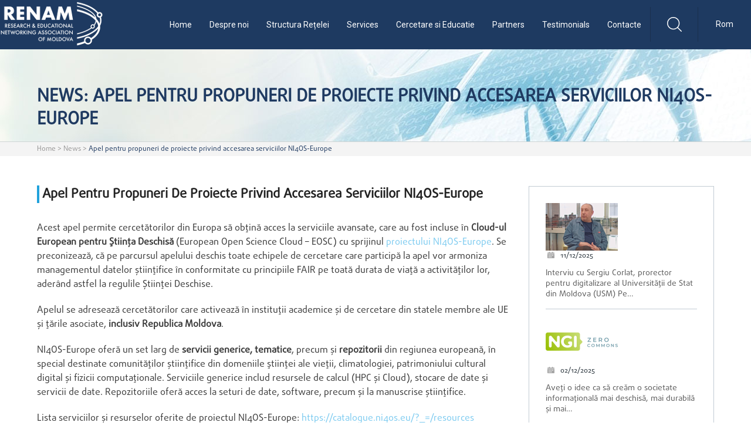

--- FILE ---
content_type: text/html; charset=UTF-8
request_url: https://renam.md/ro/renamnews/call-for-proposals-for-accessing-ni4os-europe-services/
body_size: 10095
content:
<!DOCTYPE html>
<html xmlns="http://www.w3.org/1999/xhtml" 
      xmlns:fb="http://ogp.me/ns/fb#" 
      xmlns:og="http://ogp.me/ns#" lang="ro-RO">
<head>

    <meta name="keywords" content="renam, provides network services, research and educational,infrastructure and services, educational network of moldova, consulting, education and training">
    <meta property="og:type" content="website" />
    <meta property="og:title" content="Apel pentru propuneri de proiecte privind accesarea serviciilor NI4OS-Europe  "/>
	     
        <meta property="og:url" content="https://renam.md/ro/renamnews/call-for-proposals-for-accessing-ni4os-europe-services/" />
        <meta name="description" content="Acest apel permite cercetătorilor din Europa să obțină acces la serviciile avansate, care au fost incluse în Cloud-ul European pentru Ştiinţa Deschisă (European Open Science Cloud – EOSC) cu " />
        <meta property="og:description" content="Acest apel permite cercetătorilor din Europa să obțină acces la serviciile avansate, care au fost incluse în Cloud-ul European pentru Ştiinţa Deschisă (European Open Science Cloud – EOSC) cu "/>
        <meta property="og:site_name" content="Apel pentru propuneri de proiecte privind accesarea serviciilor NI4OS-Europe" />
            <meta property="og:image" content="https://renam.md/wp-content/files_mf/cache/th_9b24dbbdefe794888816e48d8b3f8b7c_1652374965NI4OSCallAccessservices185x123px.jpg"/>
    
    <meta itemprop="name" content="Apel pentru propuneri de proiecte privind accesarea serviciilor NI4OS-Europe   " />

    <meta name="copyright" content="Designed By Galexstudio">
    <meta name="twitter:card" content="summary">

    <meta http-equiv="Content-Type" content="text/html; charset=UTF-8" /> 
    <title> &raquo; Apel pentru propuneri de proiecte privind accesarea serviciilor NI4OS-Europe</title>
        <link href="https://fonts.googleapis.com/css?family=Roboto" rel="stylesheet" lazyload>
    <link rel="stylesheet" href="https://renam.md/wp-content/themes/galex/style.css" type="text/css" media="screen" />
    <link rel="stylesheet" href="https://renam.md/wp-content/themes/galex/css/jcarousel.basic.css" type="text/css" media="screen" />
    <link rel="stylesheet" href="https://renam.md/wp-content/themes/galex/css/jquery.fancybox.css" type="text/css" media="screen" />    
        
    <script type='text/javascript' src='https://renam.md/wp-content/themes/galex/js/jquery-3.1.1.min.js'></script>
    <script type='text/javascript' src='https://renam.md/wp-content/themes/galex/js/jquery.jcarousel.min.js'></script>
    <script type='text/javascript' src='https://renam.md/wp-content/themes/galex/js/jquery.fancybox.pack.js'></script>
    <script type='text/javascript' src='https://renam.md/wp-content/themes/galex/js/jquery.mousewheel-3.0.6.pack.js'></script>
    <script type='text/javascript' src='https://renam.md/wp-content/themes/galex/js/script.js'></script>
    <script type='text/javascript' src='https://renam.md/wp-content/themes/galex/js/mob_menu.js'></script>
 
	<meta name='robots' content='max-image-preview:large' />
<link rel="alternate" title="oEmbed (JSON)" type="application/json+oembed" href="https://renam.md/ro/wp-json/oembed/1.0/embed?url=https%3A%2F%2Frenam.md%2Fro%2Frenamnews%2Fcall-for-proposals-for-accessing-ni4os-europe-services%2F" />
<link rel="alternate" title="oEmbed (XML)" type="text/xml+oembed" href="https://renam.md/ro/wp-json/oembed/1.0/embed?url=https%3A%2F%2Frenam.md%2Fro%2Frenamnews%2Fcall-for-proposals-for-accessing-ni4os-europe-services%2F&#038;format=xml" />
<style id='wp-img-auto-sizes-contain-inline-css' type='text/css'>
img:is([sizes=auto i],[sizes^="auto," i]){contain-intrinsic-size:3000px 1500px}
/*# sourceURL=wp-img-auto-sizes-contain-inline-css */
</style>
<style id='wp-emoji-styles-inline-css' type='text/css'>

	img.wp-smiley, img.emoji {
		display: inline !important;
		border: none !important;
		box-shadow: none !important;
		height: 1em !important;
		width: 1em !important;
		margin: 0 0.07em !important;
		vertical-align: -0.1em !important;
		background: none !important;
		padding: 0 !important;
	}
/*# sourceURL=wp-emoji-styles-inline-css */
</style>
<style id='wp-block-library-inline-css' type='text/css'>
:root{--wp-block-synced-color:#7a00df;--wp-block-synced-color--rgb:122,0,223;--wp-bound-block-color:var(--wp-block-synced-color);--wp-editor-canvas-background:#ddd;--wp-admin-theme-color:#007cba;--wp-admin-theme-color--rgb:0,124,186;--wp-admin-theme-color-darker-10:#006ba1;--wp-admin-theme-color-darker-10--rgb:0,107,160.5;--wp-admin-theme-color-darker-20:#005a87;--wp-admin-theme-color-darker-20--rgb:0,90,135;--wp-admin-border-width-focus:2px}@media (min-resolution:192dpi){:root{--wp-admin-border-width-focus:1.5px}}.wp-element-button{cursor:pointer}:root .has-very-light-gray-background-color{background-color:#eee}:root .has-very-dark-gray-background-color{background-color:#313131}:root .has-very-light-gray-color{color:#eee}:root .has-very-dark-gray-color{color:#313131}:root .has-vivid-green-cyan-to-vivid-cyan-blue-gradient-background{background:linear-gradient(135deg,#00d084,#0693e3)}:root .has-purple-crush-gradient-background{background:linear-gradient(135deg,#34e2e4,#4721fb 50%,#ab1dfe)}:root .has-hazy-dawn-gradient-background{background:linear-gradient(135deg,#faaca8,#dad0ec)}:root .has-subdued-olive-gradient-background{background:linear-gradient(135deg,#fafae1,#67a671)}:root .has-atomic-cream-gradient-background{background:linear-gradient(135deg,#fdd79a,#004a59)}:root .has-nightshade-gradient-background{background:linear-gradient(135deg,#330968,#31cdcf)}:root .has-midnight-gradient-background{background:linear-gradient(135deg,#020381,#2874fc)}:root{--wp--preset--font-size--normal:16px;--wp--preset--font-size--huge:42px}.has-regular-font-size{font-size:1em}.has-larger-font-size{font-size:2.625em}.has-normal-font-size{font-size:var(--wp--preset--font-size--normal)}.has-huge-font-size{font-size:var(--wp--preset--font-size--huge)}.has-text-align-center{text-align:center}.has-text-align-left{text-align:left}.has-text-align-right{text-align:right}.has-fit-text{white-space:nowrap!important}#end-resizable-editor-section{display:none}.aligncenter{clear:both}.items-justified-left{justify-content:flex-start}.items-justified-center{justify-content:center}.items-justified-right{justify-content:flex-end}.items-justified-space-between{justify-content:space-between}.screen-reader-text{border:0;clip-path:inset(50%);height:1px;margin:-1px;overflow:hidden;padding:0;position:absolute;width:1px;word-wrap:normal!important}.screen-reader-text:focus{background-color:#ddd;clip-path:none;color:#444;display:block;font-size:1em;height:auto;left:5px;line-height:normal;padding:15px 23px 14px;text-decoration:none;top:5px;width:auto;z-index:100000}html :where(.has-border-color){border-style:solid}html :where([style*=border-top-color]){border-top-style:solid}html :where([style*=border-right-color]){border-right-style:solid}html :where([style*=border-bottom-color]){border-bottom-style:solid}html :where([style*=border-left-color]){border-left-style:solid}html :where([style*=border-width]){border-style:solid}html :where([style*=border-top-width]){border-top-style:solid}html :where([style*=border-right-width]){border-right-style:solid}html :where([style*=border-bottom-width]){border-bottom-style:solid}html :where([style*=border-left-width]){border-left-style:solid}html :where(img[class*=wp-image-]){height:auto;max-width:100%}:where(figure){margin:0 0 1em}html :where(.is-position-sticky){--wp-admin--admin-bar--position-offset:var(--wp-admin--admin-bar--height,0px)}@media screen and (max-width:600px){html :where(.is-position-sticky){--wp-admin--admin-bar--position-offset:0px}}

/*# sourceURL=wp-block-library-inline-css */
</style><style id='global-styles-inline-css' type='text/css'>
:root{--wp--preset--aspect-ratio--square: 1;--wp--preset--aspect-ratio--4-3: 4/3;--wp--preset--aspect-ratio--3-4: 3/4;--wp--preset--aspect-ratio--3-2: 3/2;--wp--preset--aspect-ratio--2-3: 2/3;--wp--preset--aspect-ratio--16-9: 16/9;--wp--preset--aspect-ratio--9-16: 9/16;--wp--preset--color--black: #000000;--wp--preset--color--cyan-bluish-gray: #abb8c3;--wp--preset--color--white: #ffffff;--wp--preset--color--pale-pink: #f78da7;--wp--preset--color--vivid-red: #cf2e2e;--wp--preset--color--luminous-vivid-orange: #ff6900;--wp--preset--color--luminous-vivid-amber: #fcb900;--wp--preset--color--light-green-cyan: #7bdcb5;--wp--preset--color--vivid-green-cyan: #00d084;--wp--preset--color--pale-cyan-blue: #8ed1fc;--wp--preset--color--vivid-cyan-blue: #0693e3;--wp--preset--color--vivid-purple: #9b51e0;--wp--preset--gradient--vivid-cyan-blue-to-vivid-purple: linear-gradient(135deg,rgb(6,147,227) 0%,rgb(155,81,224) 100%);--wp--preset--gradient--light-green-cyan-to-vivid-green-cyan: linear-gradient(135deg,rgb(122,220,180) 0%,rgb(0,208,130) 100%);--wp--preset--gradient--luminous-vivid-amber-to-luminous-vivid-orange: linear-gradient(135deg,rgb(252,185,0) 0%,rgb(255,105,0) 100%);--wp--preset--gradient--luminous-vivid-orange-to-vivid-red: linear-gradient(135deg,rgb(255,105,0) 0%,rgb(207,46,46) 100%);--wp--preset--gradient--very-light-gray-to-cyan-bluish-gray: linear-gradient(135deg,rgb(238,238,238) 0%,rgb(169,184,195) 100%);--wp--preset--gradient--cool-to-warm-spectrum: linear-gradient(135deg,rgb(74,234,220) 0%,rgb(151,120,209) 20%,rgb(207,42,186) 40%,rgb(238,44,130) 60%,rgb(251,105,98) 80%,rgb(254,248,76) 100%);--wp--preset--gradient--blush-light-purple: linear-gradient(135deg,rgb(255,206,236) 0%,rgb(152,150,240) 100%);--wp--preset--gradient--blush-bordeaux: linear-gradient(135deg,rgb(254,205,165) 0%,rgb(254,45,45) 50%,rgb(107,0,62) 100%);--wp--preset--gradient--luminous-dusk: linear-gradient(135deg,rgb(255,203,112) 0%,rgb(199,81,192) 50%,rgb(65,88,208) 100%);--wp--preset--gradient--pale-ocean: linear-gradient(135deg,rgb(255,245,203) 0%,rgb(182,227,212) 50%,rgb(51,167,181) 100%);--wp--preset--gradient--electric-grass: linear-gradient(135deg,rgb(202,248,128) 0%,rgb(113,206,126) 100%);--wp--preset--gradient--midnight: linear-gradient(135deg,rgb(2,3,129) 0%,rgb(40,116,252) 100%);--wp--preset--font-size--small: 13px;--wp--preset--font-size--medium: 20px;--wp--preset--font-size--large: 36px;--wp--preset--font-size--x-large: 42px;--wp--preset--spacing--20: 0.44rem;--wp--preset--spacing--30: 0.67rem;--wp--preset--spacing--40: 1rem;--wp--preset--spacing--50: 1.5rem;--wp--preset--spacing--60: 2.25rem;--wp--preset--spacing--70: 3.38rem;--wp--preset--spacing--80: 5.06rem;--wp--preset--shadow--natural: 6px 6px 9px rgba(0, 0, 0, 0.2);--wp--preset--shadow--deep: 12px 12px 50px rgba(0, 0, 0, 0.4);--wp--preset--shadow--sharp: 6px 6px 0px rgba(0, 0, 0, 0.2);--wp--preset--shadow--outlined: 6px 6px 0px -3px rgb(255, 255, 255), 6px 6px rgb(0, 0, 0);--wp--preset--shadow--crisp: 6px 6px 0px rgb(0, 0, 0);}:where(.is-layout-flex){gap: 0.5em;}:where(.is-layout-grid){gap: 0.5em;}body .is-layout-flex{display: flex;}.is-layout-flex{flex-wrap: wrap;align-items: center;}.is-layout-flex > :is(*, div){margin: 0;}body .is-layout-grid{display: grid;}.is-layout-grid > :is(*, div){margin: 0;}:where(.wp-block-columns.is-layout-flex){gap: 2em;}:where(.wp-block-columns.is-layout-grid){gap: 2em;}:where(.wp-block-post-template.is-layout-flex){gap: 1.25em;}:where(.wp-block-post-template.is-layout-grid){gap: 1.25em;}.has-black-color{color: var(--wp--preset--color--black) !important;}.has-cyan-bluish-gray-color{color: var(--wp--preset--color--cyan-bluish-gray) !important;}.has-white-color{color: var(--wp--preset--color--white) !important;}.has-pale-pink-color{color: var(--wp--preset--color--pale-pink) !important;}.has-vivid-red-color{color: var(--wp--preset--color--vivid-red) !important;}.has-luminous-vivid-orange-color{color: var(--wp--preset--color--luminous-vivid-orange) !important;}.has-luminous-vivid-amber-color{color: var(--wp--preset--color--luminous-vivid-amber) !important;}.has-light-green-cyan-color{color: var(--wp--preset--color--light-green-cyan) !important;}.has-vivid-green-cyan-color{color: var(--wp--preset--color--vivid-green-cyan) !important;}.has-pale-cyan-blue-color{color: var(--wp--preset--color--pale-cyan-blue) !important;}.has-vivid-cyan-blue-color{color: var(--wp--preset--color--vivid-cyan-blue) !important;}.has-vivid-purple-color{color: var(--wp--preset--color--vivid-purple) !important;}.has-black-background-color{background-color: var(--wp--preset--color--black) !important;}.has-cyan-bluish-gray-background-color{background-color: var(--wp--preset--color--cyan-bluish-gray) !important;}.has-white-background-color{background-color: var(--wp--preset--color--white) !important;}.has-pale-pink-background-color{background-color: var(--wp--preset--color--pale-pink) !important;}.has-vivid-red-background-color{background-color: var(--wp--preset--color--vivid-red) !important;}.has-luminous-vivid-orange-background-color{background-color: var(--wp--preset--color--luminous-vivid-orange) !important;}.has-luminous-vivid-amber-background-color{background-color: var(--wp--preset--color--luminous-vivid-amber) !important;}.has-light-green-cyan-background-color{background-color: var(--wp--preset--color--light-green-cyan) !important;}.has-vivid-green-cyan-background-color{background-color: var(--wp--preset--color--vivid-green-cyan) !important;}.has-pale-cyan-blue-background-color{background-color: var(--wp--preset--color--pale-cyan-blue) !important;}.has-vivid-cyan-blue-background-color{background-color: var(--wp--preset--color--vivid-cyan-blue) !important;}.has-vivid-purple-background-color{background-color: var(--wp--preset--color--vivid-purple) !important;}.has-black-border-color{border-color: var(--wp--preset--color--black) !important;}.has-cyan-bluish-gray-border-color{border-color: var(--wp--preset--color--cyan-bluish-gray) !important;}.has-white-border-color{border-color: var(--wp--preset--color--white) !important;}.has-pale-pink-border-color{border-color: var(--wp--preset--color--pale-pink) !important;}.has-vivid-red-border-color{border-color: var(--wp--preset--color--vivid-red) !important;}.has-luminous-vivid-orange-border-color{border-color: var(--wp--preset--color--luminous-vivid-orange) !important;}.has-luminous-vivid-amber-border-color{border-color: var(--wp--preset--color--luminous-vivid-amber) !important;}.has-light-green-cyan-border-color{border-color: var(--wp--preset--color--light-green-cyan) !important;}.has-vivid-green-cyan-border-color{border-color: var(--wp--preset--color--vivid-green-cyan) !important;}.has-pale-cyan-blue-border-color{border-color: var(--wp--preset--color--pale-cyan-blue) !important;}.has-vivid-cyan-blue-border-color{border-color: var(--wp--preset--color--vivid-cyan-blue) !important;}.has-vivid-purple-border-color{border-color: var(--wp--preset--color--vivid-purple) !important;}.has-vivid-cyan-blue-to-vivid-purple-gradient-background{background: var(--wp--preset--gradient--vivid-cyan-blue-to-vivid-purple) !important;}.has-light-green-cyan-to-vivid-green-cyan-gradient-background{background: var(--wp--preset--gradient--light-green-cyan-to-vivid-green-cyan) !important;}.has-luminous-vivid-amber-to-luminous-vivid-orange-gradient-background{background: var(--wp--preset--gradient--luminous-vivid-amber-to-luminous-vivid-orange) !important;}.has-luminous-vivid-orange-to-vivid-red-gradient-background{background: var(--wp--preset--gradient--luminous-vivid-orange-to-vivid-red) !important;}.has-very-light-gray-to-cyan-bluish-gray-gradient-background{background: var(--wp--preset--gradient--very-light-gray-to-cyan-bluish-gray) !important;}.has-cool-to-warm-spectrum-gradient-background{background: var(--wp--preset--gradient--cool-to-warm-spectrum) !important;}.has-blush-light-purple-gradient-background{background: var(--wp--preset--gradient--blush-light-purple) !important;}.has-blush-bordeaux-gradient-background{background: var(--wp--preset--gradient--blush-bordeaux) !important;}.has-luminous-dusk-gradient-background{background: var(--wp--preset--gradient--luminous-dusk) !important;}.has-pale-ocean-gradient-background{background: var(--wp--preset--gradient--pale-ocean) !important;}.has-electric-grass-gradient-background{background: var(--wp--preset--gradient--electric-grass) !important;}.has-midnight-gradient-background{background: var(--wp--preset--gradient--midnight) !important;}.has-small-font-size{font-size: var(--wp--preset--font-size--small) !important;}.has-medium-font-size{font-size: var(--wp--preset--font-size--medium) !important;}.has-large-font-size{font-size: var(--wp--preset--font-size--large) !important;}.has-x-large-font-size{font-size: var(--wp--preset--font-size--x-large) !important;}
/*# sourceURL=global-styles-inline-css */
</style>

<style id='classic-theme-styles-inline-css' type='text/css'>
/*! This file is auto-generated */
.wp-block-button__link{color:#fff;background-color:#32373c;border-radius:9999px;box-shadow:none;text-decoration:none;padding:calc(.667em + 2px) calc(1.333em + 2px);font-size:1.125em}.wp-block-file__button{background:#32373c;color:#fff;text-decoration:none}
/*# sourceURL=/wp-includes/css/classic-themes.min.css */
</style>
<link rel='stylesheet' id='bogo-css' href='https://renam.md/wp-content/plugins/bogo/includes/css/style.css?ver=3.9.1' type='text/css' media='all' />
<link rel='stylesheet' id='contact-form-7-css' href='https://renam.md/wp-content/plugins/contact-form-7/includes/css/styles.css?ver=6.1.4' type='text/css' media='all' />
<link rel='stylesheet' id='jvcf7_client_css-css' href='https://renam.md/wp-content/plugins/jquery-validation-for-contact-form-7/includes/assets/css/jvcf7_client.css?ver=5.4.2' type='text/css' media='all' />
<script type="text/javascript" src="https://renam.md/wp-includes/js/jquery/jquery.min.js?ver=3.7.1" id="jquery-core-js"></script>
<script type="text/javascript" src="https://renam.md/wp-includes/js/jquery/jquery-migrate.min.js?ver=3.4.1" id="jquery-migrate-js"></script>
<link rel="https://api.w.org/" href="https://renam.md/ro/wp-json/" /><link rel="EditURI" type="application/rsd+xml" title="RSD" href="https://renam.md/xmlrpc.php?rsd" />
<meta name="generator" content="WordPress 6.9" />
<link rel="canonical" href="https://renam.md/ro/renamnews/call-for-proposals-for-accessing-ni4os-europe-services/" />
<link rel='shortlink' href='https://renam.md/ro/?p=2388' />
<link rel="alternate" href="https://renam.md/ru/renamnews/call-for-proposals-for-accessing-ni4os-europe-services/" hreflang="ru-RU" />
<link rel="alternate" href="https://renam.md/renamnews/call-for-proposals-for-accessing-ni4os-europe-services/" hreflang="en-US" />
<link rel="alternate" href="https://renam.md/ro/renamnews/call-for-proposals-for-accessing-ni4os-europe-services/" hreflang="ro-RO" />
		<style type="text/css">
			header {
				background-color: ;
			}
			footer {
                background-color: ;
			}
				.blueline {
                background-color: ;
			}
		</style>
	<link rel="icon" href="https://renam.md/wp-content/uploads/2019/09/cropped-Untitled-2-32x32.png" sizes="32x32" />
<link rel="icon" href="https://renam.md/wp-content/uploads/2019/09/cropped-Untitled-2-192x192.png" sizes="192x192" />
<link rel="apple-touch-icon" href="https://renam.md/wp-content/uploads/2019/09/cropped-Untitled-2-180x180.png" />
<meta name="msapplication-TileImage" content="https://renam.md/wp-content/uploads/2019/09/cropped-Untitled-2-270x270.png" />
</head>
<body>
    <header>
		<a href="https://renam.md/" class="header-logo">
<picture>
  <source srcset="https://renam.md/wp-content/themes/galex/images/header/header_logo.png" type="image/png">
<img src="https://renam.md/wp-content/themes/galex/images/header/header_logo.png">
                                                                                        
</picture>

</a>
        		<div class="languages">
            <a class="language-link" href="#">Rom</a>
            <ul class="language-switcher"><li class="ro-RO ro current"><a rel="alternate" hreflang="ro-RO" href="https://renam.md/ro/renamnews/call-for-proposals-for-accessing-ni4os-europe-services/" title="Romanian">Rom</a></li>
<li class="en-US en first"><a rel="alternate" hreflang="en-US" href="https://renam.md/renamnews/call-for-proposals-for-accessing-ni4os-europe-services/" title="English">Eng</a></li>
<li class="ru-RU ru last"><a rel="alternate" hreflang="ru-RU" href="https://renam.md/ru/renamnews/call-for-proposals-for-accessing-ni4os-europe-services/" title="Russian">Rus</a></li>
</ul>
        </div>    
                <a href="#" class="search"></a>
        <div class="menu-main-header-menu-container"><ul id="menu-main-header-menu" class="menu"><li id="menu-item-950" class="menu-item menu-item-type-custom menu-item-object-custom menu-item-home menu-item-950"><a href="https://renam.md/ro/">Home</a></li>
<li id="menu-item-928" class="menu-item menu-item-type-post_type menu-item-object-page menu-item-has-children menu-item-928"><a href="https://renam.md/ro/about/">Despre noi</a>
<ul class="sub-menu">
	<li id="menu-item-934" class="menu-item menu-item-type-post_type menu-item-object-page menu-item-934"><a href="https://renam.md/ro/about/association-statute/">Statutul Asociatiei</a></li>
	<li id="menu-item-929" class="menu-item menu-item-type-post_type menu-item-object-page menu-item-929"><a href="https://renam.md/ro/about/networking-association/">Obiective si Sarcini</a></li>
	<li id="menu-item-933" class="menu-item menu-item-type-post_type menu-item-object-page menu-item-933"><a href="https://renam.md/ro/about/renam-structure/">Structura Renam</a></li>
	<li id="menu-item-932" class="menu-item menu-item-type-post_type menu-item-object-page menu-item-932"><a href="https://renam.md/ro/about/renam-documents/">Documente</a></li>
	<li id="menu-item-931" class="menu-item menu-item-type-post_type menu-item-object-page menu-item-931"><a href="https://renam.md/ro/about/renam-network-associated-projects/">Proecte Asociate de Retea</a></li>
</ul>
</li>
<li id="menu-item-938" class="menu-item menu-item-type-post_type menu-item-object-page menu-item-938"><a href="https://renam.md/ro/renam-network-structure-3/">Structura Rețelei</a></li>
<li id="menu-item-16" class="menu-item menu-item-type-taxonomy menu-item-object-category menu-item-16"><a href="https://renam.md/ro/category/services/">Services</a></li>
<li id="menu-item-943" class="menu-item menu-item-type-post_type menu-item-object-page menu-item-has-children menu-item-943"><a href="https://renam.md/ro/education/">Cercetare si Educatie</a>
<ul class="sub-menu">
	<li id="menu-item-944" class="menu-item menu-item-type-taxonomy menu-item-object-category menu-item-944"><a href="https://renam.md/ro/category/conferences/">Conferences</a></li>
	<li id="menu-item-945" class="menu-item menu-item-type-taxonomy menu-item-object-category menu-item-945"><a href="https://renam.md/ro/category/projects/">Projects</a></li>
	<li id="menu-item-947" class="menu-item menu-item-type-taxonomy menu-item-object-category menu-item-947"><a href="https://renam.md/ro/category/workshops/">Workshops</a></li>
</ul>
</li>
<li id="menu-item-22" class="menu-item menu-item-type-taxonomy menu-item-object-category menu-item-22"><a href="https://renam.md/ro/category/partners/">Partners</a></li>
<li id="menu-item-15" class="menu-item menu-item-type-taxonomy menu-item-object-category menu-item-15"><a href="https://renam.md/ro/category/testimonials/">Testimonials</a></li>
<li id="menu-item-948" class="menu-item menu-item-type-custom menu-item-object-custom menu-item-948"><a href="https://renam.md/contact_us/general/">Contacte</a></li>
</ul></div>        <div class="clear"></div>
            </header>
	<div id="search_form_container">
	  <form action="https://renam.md/" method="get" class="search-form">
		<input id="input_search" type="text" value="" name="s" placeholder="What are you looking for ?" />
		<button type="submit"  class="btn-search"  title="Search"></button>
		<a href="#" class="btn-close" title="Close"></a>
	  </form>
	</div>
         <content>
<div class="category-header">
    <h1>News: Apel pentru propuneri de proiecte privind accesarea serviciilor NI4OS-Europe</h1>
</div>
<div class="breadcrumbs-wrapper">
    <div class="breadcrumbs">
        <a href="https://renam.md/">Home</a> > <a href="https://renam.md/ro/category/news/ ">News</a> > <a class="active" href="#">Apel pentru propuneri de proiecte privind accesarea serviciilor NI4OS-Europe</a>
    </div>
</div>
<div class="content content-single">
    <div class="content-sidebar">
           
    <div class="widget-item">
            <a href="https://renam.md/ro/renamnews/universitatea-de-stat-din-moldova-pe-calea-de-transformare-digitala/"><img src="https://renam.md/wp-content/files_mf/cache/th_1802adba0191182bf580dc82da5d9581_1765472140S_Corlat_interviu_image_1000x665px.png" alt="Universitatea de Stat din Moldova pe calea de transformare digitală"/></a>
        <span class="date">11/12/2025</span>         
    <p>Interviu cu Sergiu Corlat, prorector pentru digitalizare al Universității de Stat din Moldova (USM) Pe&hellip;</p>
    <div class="clear"></div>
    </div>
   
    <div class="widget-item">
            <a href="https://renam.md/ro/renamnews/apel-deschis-ngi-zero-commons-fund-sansa-de-a-finanta-ideea/"><img src="https://renam.md/wp-content/files_mf/cache/th_1802adba0191182bf580dc82da5d9581_1765299864NGIZeroCommonslogo.jpg" alt="Apel deschis NGI Zero Commons Fund — șansă de a finanța ideea"/></a>
        <span class="date">02/12/2025</span>         
    <p>Aveți o idee ca să creăm o societate informațională mai deschisă, mai durabilă și mai&hellip;</p>
    <div class="clear"></div>
    </div>
   
    <div class="widget-item">
            <a href="https://renam.md/ro/renamnews/amtap-extinde-utilizarea-serviciilor-renam/"><img src="https://renam.md/wp-content/files_mf/cache/th_1802adba0191182bf580dc82da5d9581_1764238628foto_seminar_RENAM_la_AMTAP_2000x1390px.jpg" alt="Academia de Muzică, Teatru și Arte Plastice extinde utilizarea serviciilor RENAM"/></a>
        <span class="date">27/11/2025</span>         
    <p>Academia de Muzică, Teatru și Arte Plastice (AMTAP) în colaborarea cu Asociația RENAM a implementat&hellip;</p>
    <div class="clear"></div>
    </div>
    </div>
        <h2 class="cat-name">Apel pentru propuneri de proiecte privind accesarea serviciilor NI4OS-Europe</h2>
        <p>Acest apel permite cercetătorilor din Europa să obțină acces la serviciile avansate, care au fost incluse în <strong>Cloud-ul European pentru Ştiinţa Deschisă</strong> (European Open Science Cloud – EOSC) cu sprijinul <a href="https://ni4os.eu/" target="_blank" rel="noopener noreferrer">proiectului NI4OS-Europe</a>. Se preconizează, că pe parcursul apelului deschis toate echipele de cercetare care participă la apel vor armoniza managementul datelor științifice în conformitate cu principiile FAIR pe toată durata de viață a activităților lor, aderând astfel la regulile Științei Deschise.</p>
<p>Apelul se adresează cercetătorilor care activează în instituții academice și de cercetare din statele membre ale UE și țările asociate, <strong>inclusiv Republica Moldova</strong>.</p>
<p>NI4OS-Europe oferă un set larg de <strong>servicii generice, tematice</strong>, precum și <strong>repozitorii</strong> din regiunea europeană, în special destinate comunităților științifice din domeniile ştiinței ale vieții, climatologiei, patrimoniului cultural digital și fizicii computaționale. Serviciile generice includ resursele de calcul (HPC și Cloud), stocare de date și servicii de date. Repozitoriile oferă acces la seturi de date, software, precum și la manuscrise științifice.</p>
<p>Lista serviciilor și resurselor oferite de proiectul NI4OS-Europe: <a href="https://catalogue.ni4os.eu/?_=/resources" target="_blank" rel="noopener noreferrer">https://catalogue.ni4os.eu/?_=/resources</a></p>
<p>Dintre toate propunerile de proiecte 80% trebuie să abordeze subiecte de cercetare deschisă în domeniile <strong>ştiinței ale vieții, climatologiei, patrimoniului cultural digital și fizicii computaționale</strong> și 20% din <strong>orice alt domeniu științific</strong>. Accesul la resursele de calcul (generice) poate fi acordat pentru o perioadă de maximum 6 luni, iar accesul la resursele de stocare poate fi asigurat până la 8 luni.</p>
<p><strong>Termenul-limită</strong> pentru depunerea propunerilor de proiecte: <strong>25 mai 2022</strong>.</p>
<p>Pentru detalii accesați: <a href="https://ni4os.eu/access/opencall/" target="_blank" rel="noopener noreferrer">https://ni4os.eu/access/opencall/</a></p>
                
    <div class="share">
        <div class="share-txt">Share:</div>
        <a class="facebook-link social" target="_blank" href="https://www.facebook.com/sharer/sharer.php?u=https%3A%2F%2Frenam.md%2Fro%2Frenamnews%2Fcall-for-proposals-for-accessing-ni4os-europe-services%2F"></a>
        <a class="twitter-link social" target="_blank" href="https://twitter.com/home?status=https%3A%2F%2Frenam.md%2Fro%2Frenamnews%2Fcall-for-proposals-for-accessing-ni4os-europe-services%2F"></a>
        <a class="linkedin-link social" target="_blank" href="https://www.linkedin.com/shareArticle?mini=true&url=https%3A%2F%2Frenam.md%2Fro%2Frenamnews%2Fcall-for-proposals-for-accessing-ni4os-europe-services%2F&title=Apel+pentru+propuneri+de+proiecte+privind+accesarea+serviciilor+NI4OS-Europe"></a>
        <div class="clear"></div>
    </div>
    <div class="clear"></div>
    </div>
<script type='text/javascript'>
	var _gaq = _gaq || [];
	_gaq.push(['_setAccount', 'UA-89535265-1']);
_gaq.push(['_trackPageview']);

	(function() {
		var ga = document.createElement('script'); ga.type = 'text/javascript'; ga.async = true;
		ga.src = ('https:' == document.location.protocol ? 'https://ssl' : 'http://www') + '.google-analytics.com/ga.js';
		var s = document.getElementsByTagName('script')[0]; s.parentNode.insertBefore(ga, s);
	})();
</script>
</content>
    <footer>
		<a href="https://renam.md/" class="footer-logo">
<picture>
  <source srcset="https://renam.md/wp-content/themes/galex/images/footer/footer_logo.png" type="image/png">
<img src="https://renam.md/wp-content/themes/galex/images/footer/footer_logo.png">

</picture>
</a>
        <div class="footer-block" id="findus_footer">
            <h2>Find Us</h2>
            <div class="social">                
                <a class="facebook" href="https://www.facebook.com/RENAM.MD/"></a>         
                <a class="twiter" href="https://twitter.com/RENAM_AO"></a>
                <div class="clear"></div>
            </div>
            <h2>Contacts</h2>
            <p>
                Moldova, MD 2028,<br />
Chisinau, str. Academiei 5            </p>
        </div>
        <div class="footer-block" id="partnets_footer">
            <h2>Partners</h2>
            <div class="footer-partners">     
                                                  
                        <a href="https://renam.md/ro/partner/geant-2/"><img src="https://renam.md/wp-content/files_mf/cache/th_c211241c80ab019b5d5c0674b51d3489_1481291640geantf.png" alt="GEANT"></a>
                                                          
                        <a href="https://renam.md/ro/partner/cisco-2/"><img src="https://renam.md/wp-content/files_mf/cache/th_c211241c80ab019b5d5c0674b51d3489_1481542573ciscof.png" alt="CISCO"></a>
                                                          
                        <a href="https://renam.md/ro/partner/intas-2/"><img src="https://renam.md/wp-content/files_mf/cache/th_c211241c80ab019b5d5c0674b51d3489_1481291124intasf.png" alt="INTAS"></a>
                                                          
                        <a href="https://renam.md/ro/partner/nessi-2/"><img src="https://renam.md/wp-content/files_mf/cache/th_c211241c80ab019b5d5c0674b51d3489_1481291424nessif.png" alt="NESSI"></a>
                                                          
                        <a href="https://renam.md/ro/partner/inasp-2/"><img src="https://renam.md/wp-content/files_mf/cache/th_c211241c80ab019b5d5c0674b51d3489_1481291859inaspf.png" alt="INASP"></a>
                                                          
                        <a href="https://renam.md/ro/partner/nato-2/"><img src="https://renam.md/wp-content/files_mf/cache/th_c211241c80ab019b5d5c0674b51d3489_1481292038natof.png" alt="NATO"></a>
                            
                <div class="clear"></div>
            </div>
        </div>
        <div class="footer-block" id="research_footer">
            <h2>Research and Educational</h2>
            <a class="footer-link" href="https://renam.md/category/partners/">Partners</a>
            <a class="footer-link" href="https://renam.md/category/projects/">Projects</a>
            <a class="footer-link" href="https://renam.md/category/conferences/">Conferences nd events</a>
        </div>
        <div class="footer-block" id="infrastructure_footer">
            <h2>Infrastructure and services</h2>
            <a class="footer-link" href="https://renam.md/category/members/">Members</a>
            <a class="footer-link" href="https://renam.md/category/services/">Services</a>
            <a class="footer-link" href="https://renam.md/category/news/">News</a>
        </div>
        <div class="footer-block" id="footer_menu">
        <div class="menu-footer-menu-container"><ul id="menu-footer-menu" class="menu"><li id="menu-item-11" class="menu-item menu-item-type-custom menu-item-object-custom menu-item-11"><a href="/">Home</a></li>
<li id="menu-item-40" class="menu-item menu-item-type-post_type menu-item-object-page menu-item-40"><a href="https://renam.md/about/">About RENAM</a></li>
<li id="menu-item-41" class="menu-item menu-item-type-taxonomy menu-item-object-category menu-item-41"><a href="https://renam.md/ro/category/testimonials/">Testimonials</a></li>
<li id="menu-item-643" class="menu-item menu-item-type-custom menu-item-object-custom menu-item-643"><a href="/contact_us/general/">Contacts</a></li>
</ul></div>        </div>
        <div class="clear">
        </div>
    </footer>
    <div class="copyright">
        Copyright 2026 <A class="galex-link" href="http://galex.md/">Designed By Galexstudio</A>
    </div>
	<script type="speculationrules">
{"prefetch":[{"source":"document","where":{"and":[{"href_matches":"/ro/*"},{"not":{"href_matches":["/wp-*.php","/wp-admin/*","/wp-content/uploads/*","/wp-content/*","/wp-content/plugins/*","/wp-content/themes/galex/*","/ro/*\\?(.+)"]}},{"not":{"selector_matches":"a[rel~=\"nofollow\"]"}},{"not":{"selector_matches":".no-prefetch, .no-prefetch a"}}]},"eagerness":"conservative"}]}
</script>
<script type="text/javascript" src="https://renam.md/wp-includes/js/dist/hooks.min.js?ver=dd5603f07f9220ed27f1" id="wp-hooks-js"></script>
<script type="text/javascript" src="https://renam.md/wp-includes/js/dist/i18n.min.js?ver=c26c3dc7bed366793375" id="wp-i18n-js"></script>
<script type="text/javascript" id="wp-i18n-js-after">
/* <![CDATA[ */
wp.i18n.setLocaleData( { 'text direction\u0004ltr': [ 'ltr' ] } );
//# sourceURL=wp-i18n-js-after
/* ]]> */
</script>
<script type="text/javascript" src="https://renam.md/wp-content/plugins/contact-form-7/includes/swv/js/index.js?ver=6.1.4" id="swv-js"></script>
<script type="text/javascript" id="contact-form-7-js-translations">
/* <![CDATA[ */
( function( domain, translations ) {
	var localeData = translations.locale_data[ domain ] || translations.locale_data.messages;
	localeData[""].domain = domain;
	wp.i18n.setLocaleData( localeData, domain );
} )( "contact-form-7", {"translation-revision-date":"2025-12-08 09:44:09+0000","generator":"GlotPress\/4.0.3","domain":"messages","locale_data":{"messages":{"":{"domain":"messages","plural-forms":"nplurals=3; plural=(n == 1) ? 0 : ((n == 0 || n % 100 >= 2 && n % 100 <= 19) ? 1 : 2);","lang":"ro"},"This contact form is placed in the wrong place.":["Acest formular de contact este plasat \u00eentr-un loc gre\u0219it."],"Error:":["Eroare:"]}},"comment":{"reference":"includes\/js\/index.js"}} );
//# sourceURL=contact-form-7-js-translations
/* ]]> */
</script>
<script type="text/javascript" id="contact-form-7-js-before">
/* <![CDATA[ */
var wpcf7 = {
    "api": {
        "root": "https:\/\/renam.md\/ro\/wp-json\/",
        "namespace": "contact-form-7\/v1"
    },
    "cached": 1
};
//# sourceURL=contact-form-7-js-before
/* ]]> */
</script>
<script type="text/javascript" src="https://renam.md/wp-content/plugins/contact-form-7/includes/js/index.js?ver=6.1.4" id="contact-form-7-js"></script>
<script type="text/javascript" src="https://renam.md/wp-content/plugins/jquery-validation-for-contact-form-7/includes/assets/js/jquery.validate.min.js?ver=5.4.2" id="jvcf7_jquery_validate-js"></script>
<script type="text/javascript" id="jvcf7_validation-js-extra">
/* <![CDATA[ */
var scriptData = {"jvcf7_default_settings":{"jvcf7_show_label_error":"errorMsgshow","jvcf7_invalid_field_design":"theme_1"}};
//# sourceURL=jvcf7_validation-js-extra
/* ]]> */
</script>
<script type="text/javascript" src="https://renam.md/wp-content/plugins/jquery-validation-for-contact-form-7/includes/assets/js/jvcf7_validation.js?ver=5.4.2" id="jvcf7_validation-js"></script>
<script id="wp-emoji-settings" type="application/json">
{"baseUrl":"https://s.w.org/images/core/emoji/17.0.2/72x72/","ext":".png","svgUrl":"https://s.w.org/images/core/emoji/17.0.2/svg/","svgExt":".svg","source":{"concatemoji":"https://renam.md/wp-includes/js/wp-emoji-release.min.js?ver=6.9"}}
</script>
<script type="module">
/* <![CDATA[ */
/*! This file is auto-generated */
const a=JSON.parse(document.getElementById("wp-emoji-settings").textContent),o=(window._wpemojiSettings=a,"wpEmojiSettingsSupports"),s=["flag","emoji"];function i(e){try{var t={supportTests:e,timestamp:(new Date).valueOf()};sessionStorage.setItem(o,JSON.stringify(t))}catch(e){}}function c(e,t,n){e.clearRect(0,0,e.canvas.width,e.canvas.height),e.fillText(t,0,0);t=new Uint32Array(e.getImageData(0,0,e.canvas.width,e.canvas.height).data);e.clearRect(0,0,e.canvas.width,e.canvas.height),e.fillText(n,0,0);const a=new Uint32Array(e.getImageData(0,0,e.canvas.width,e.canvas.height).data);return t.every((e,t)=>e===a[t])}function p(e,t){e.clearRect(0,0,e.canvas.width,e.canvas.height),e.fillText(t,0,0);var n=e.getImageData(16,16,1,1);for(let e=0;e<n.data.length;e++)if(0!==n.data[e])return!1;return!0}function u(e,t,n,a){switch(t){case"flag":return n(e,"\ud83c\udff3\ufe0f\u200d\u26a7\ufe0f","\ud83c\udff3\ufe0f\u200b\u26a7\ufe0f")?!1:!n(e,"\ud83c\udde8\ud83c\uddf6","\ud83c\udde8\u200b\ud83c\uddf6")&&!n(e,"\ud83c\udff4\udb40\udc67\udb40\udc62\udb40\udc65\udb40\udc6e\udb40\udc67\udb40\udc7f","\ud83c\udff4\u200b\udb40\udc67\u200b\udb40\udc62\u200b\udb40\udc65\u200b\udb40\udc6e\u200b\udb40\udc67\u200b\udb40\udc7f");case"emoji":return!a(e,"\ud83e\u1fac8")}return!1}function f(e,t,n,a){let r;const o=(r="undefined"!=typeof WorkerGlobalScope&&self instanceof WorkerGlobalScope?new OffscreenCanvas(300,150):document.createElement("canvas")).getContext("2d",{willReadFrequently:!0}),s=(o.textBaseline="top",o.font="600 32px Arial",{});return e.forEach(e=>{s[e]=t(o,e,n,a)}),s}function r(e){var t=document.createElement("script");t.src=e,t.defer=!0,document.head.appendChild(t)}a.supports={everything:!0,everythingExceptFlag:!0},new Promise(t=>{let n=function(){try{var e=JSON.parse(sessionStorage.getItem(o));if("object"==typeof e&&"number"==typeof e.timestamp&&(new Date).valueOf()<e.timestamp+604800&&"object"==typeof e.supportTests)return e.supportTests}catch(e){}return null}();if(!n){if("undefined"!=typeof Worker&&"undefined"!=typeof OffscreenCanvas&&"undefined"!=typeof URL&&URL.createObjectURL&&"undefined"!=typeof Blob)try{var e="postMessage("+f.toString()+"("+[JSON.stringify(s),u.toString(),c.toString(),p.toString()].join(",")+"));",a=new Blob([e],{type:"text/javascript"});const r=new Worker(URL.createObjectURL(a),{name:"wpTestEmojiSupports"});return void(r.onmessage=e=>{i(n=e.data),r.terminate(),t(n)})}catch(e){}i(n=f(s,u,c,p))}t(n)}).then(e=>{for(const n in e)a.supports[n]=e[n],a.supports.everything=a.supports.everything&&a.supports[n],"flag"!==n&&(a.supports.everythingExceptFlag=a.supports.everythingExceptFlag&&a.supports[n]);var t;a.supports.everythingExceptFlag=a.supports.everythingExceptFlag&&!a.supports.flag,a.supports.everything||((t=a.source||{}).concatemoji?r(t.concatemoji):t.wpemoji&&t.twemoji&&(r(t.twemoji),r(t.wpemoji)))});
//# sourceURL=https://renam.md/wp-includes/js/wp-emoji-loader.min.js
/* ]]> */
</script>



</body>
</html>


--- FILE ---
content_type: text/css
request_url: https://renam.md/wp-content/themes/galex/style.css
body_size: 4534
content:
/*
Theme Name: RENAM
Theme URI: http://galex.md
Author: Galex Studio
Author URI: http://galex.md/
Description: Research and Educational Networking Association of Moldova
Version: 1.0
*/

/*---------------------------:fonts-------------------------------------------*/
@font-face {
    font-family: 'DaxlinePro';
    src: url('fonts/DaxlinePro-Regular_13131.ttf');
}
/*---------------------------:fonts:end---------------------------------------*/

/*---------------------------:reset-------------------------------------------*/
body{
    margin: 0px;
    padding: 0px;
    font-family: "DaxlinePro";
    line-height: 24px;
    font-size: 16px;
    color: #3a3a3a;
}

h1{    
    margin: 0px;
    padding: 0px;
    line-height: 30px;
    font-size: 30px;
    color: #1f3a61;
    text-align: center;
    display: table;
    margin: 0px auto;    
    background-image: url("images/common/left_title_point.png"),url("images/common/right_title_point.png");
    background-repeat: no-repeat,no-repeat;
    background-position: left center, right center;
    padding: 0px 90px;
    text-transform: uppercase;
    margin-bottom: 59px;
}

h2{  
    margin: 0px;
    padding: 0px;  
    text-transform: uppercase;
    line-height: 22px;
    font-size: 18px;
    color: #ffffff;
    text-transform: uppercase;
}

h3{    
    margin: 0px;
    padding: 0px;
    line-height: 18px;
    font-size: 15px;
    text-transform: uppercase;
}
a h3{    
    color: #3a3a3a;
}

h4{    
    margin: 0px;
    padding: 0px;    
    line-height: 22px;
    font-size: 12px;
    color: #3c3c3c;
}

a{
    text-decoration: none;
    color: #7dcbf0;
}

p{
    margin: 0px;
    padding: 0px;
}

.date{
    padding-left: 25px;
    background-image: url(images/common/calendar_ico.png);
    background-repeat: no-repeat;
    background-position: 3px 2px;
    color: #232e36;
    font-size: 12px;
    line-height: 18px;
    padding-bottom: 5px;
    margin-bottom: 7px;
    display: block;	
}
/*---------------------------:reset:end---------------------------------------*/

/*---------------------------:common-------------------------------------------*/
.clear{
    clear: both;
}

.content{
    width: 1154px;
    margin: 0px auto;
    padding-top:25px;
}

body.home{    
    background-color: #F5F5F5;
}

.wpcf7-form label.error{
    display:block;
}
/*---------------------------:common:end---------------------------------------*/

/*---------------------------:header-------------------------------------------*/
header{
    background-color:#1E3A61;
}

.header-logo{
/*   background-image: url("images/header/header_logo.png");
*/
width: 140px;
    height: 77px;
    display: block;
    float: left;
}
.menu-main-header-menu-container{
    float: right;
}
.menu-main-header-menu-container .menu{
   margin: 0px;
   padding: 0px;
   list-style: none;
}
.menu-main-header-menu-container .menu li{
   float:left;
}

.menu-main-header-menu-container .menu a{
    color: #FFF;
    font-family: 'Roboto', sans-serif;
    line-height: 84px;
    font-size: 14px;
    padding: 0px 15px;
}

.menu-main-header-menu-container .menu a:hover {
    color: #21a1dd;
}

.menu-main-header-menu-container .current-menu-item{
    color: #21a1dd;
	text-decoration: underline;
}

.search{
    float: right;
    display: block;
    width: 80px;
    height: 59px;
    background-image: url("images/header/header_search.png");
    background-repeat: no-repeat;
    background-position: center center;
    border-left: 1px solid #1A2F4E;
    margin-top: 12px;
}


.languages{    
    float: right;
    border-left: 1px solid #1A2F4E;
    font-family: 'Roboto', sans-serif;
    line-height: 59px;
    font-size: 14px;
    padding: 0px 15px;
    border-left: 1px solid #1A2F4E;
    margin-top: 12px;
    display: block;
    padding: 0px 30px;
}

.languages:hover .language-switcher{
    display:block;
} 

.languages:hover .language-link{
    background-image: none;
} 

.language-link{
    color: #FFF;
    /*height: 16px;
    line-height: 16px;
    padding: 8px 15px;
    color: #656565;
    display: block;
    margin-top: 5px;
    background-image: url(images/home/down.png);
    background-repeat: no-repeat;  
    background-position: 44px;    
    padding-right: 28px;*/
}

.language-switcher{
    margin: 0px;
    padding: 0px;
    position: absolute;
    margin-left: -15px;
    margin-top: -49px;
    padding-top: 5px;   
    z-index: 10;
    background-color: #FFFFFF;
    opacity: 0.8;
    display:none;
}

.language-switcher li{
    margin:0px;
    list-style:none;
    min-width: 61px;
}

.language-switcher li a {
    height: 30px;
    line-height: 30px;
    display: block;
    padding: 0px 15px 0px 15px;
    color: #000000;
}
/*
.language-switcher li a:hover {
    color: #234ea6;
    font-family: OpenSansBold; 
    padding: 0px 22px 0px 15px;
}

.language-switcher li.current a{    
    background-image: none;
}
.language-switcher li.current a:hover{    
    color: #404040;
    font-family: OpenSansSemibold; 
    padding: 0px 23px 0px 15px;
}*/
/*
.lang{
    float: right;
    border-left: 1px solid #1A2F4E;
    color: #FFF;
    font-family: 'Roboto', sans-serif;
    line-height: 59px;
    font-size: 14px;
    padding: 0px 15px;
    border-left: 1px solid #1A2F4E;
    margin-top: 12px;
    display: block;
    padding: 0px 30px;
}*/
#menu-main-header-menu .sub-menu{
    display: none;
    position: absolute;
    margin-top: 0px;
    z-index: 2;
    list-style: none;
    padding-left: 0px;
}

#menu-main-header-menu .sub-menu li:first-child a{
    border-top:none;
    margin-top: 3px;
}
#menu-main-header-menu .sub-menu li {
    background-color: rgba(31,58,97,0.9);
    display: block;
    float: none;
    min-width: 150px;
    padding: 0px 6px;
}

#menu-main-header-menu .sub-menu li a{
    line-height: 34px;
    padding: 0px 12px;
    display: block;    
    border-top:1px solid #203B62;
}

#menu-main-header-menu .menu-item:hover .sub-menu{    
    display: block;
}

.jcarousel-pagination{    
    text-align: center;
    margin-top: -39px;
    margin-bottom: 18px;
    position: inherit !important;
}

.jcarousel-pagination a {
    color: #6495ed !important;
    background: #6495ed !important;
}
.jcarousel-pagination a.active {
    color: #fff !important;
    background: #fff !important;
    border: 1px solid #CCC !important;
}
/*---------------------------:header:end---------------------------------------*/

/*---------------------------:footer-------------------------------------------*/
footer{
    background-color: #1E1E1E;
}
.copyright{
    background-color: #000000;
    text-align: right;
    color: #ffffff;
    font-size: 12px;
    line-height: 43px;
    padding: 0px 15px;
}
.footer-logo{
 /*   background-image: url("images/footer/logo.png");
 */
 width: 140px;
    height: 82px;
    display: block;
    float: left;
    margin-top: 70px;
    margin-left: 48px;
}

.footer-block{
    float:right;
    border-left: 1px solid #383838;
    padding: 10px 30px;
    margin-top: 33px;
    margin-bottom: 20px;
    min-height: 121px;
}

.footer-block:first-child {
    border-left: none;
}

.menu-footer-menu-container .menu{    
    margin-top: 0px;
    margin-bottom: 0px;
    padding: 0px;
    list-style: none;
}

.menu-footer-menu-container .menu li a{    
    color: #FFF;
    font-family: 'Roboto', sans-serif;
    line-height: 30px;
    font-size: 14px;
}

.menu-footer-menu-container .menu li a:hover{
    text-decoration:underline;
}

.footer-block h2 {    
    font-family: 'Roboto', sans-serif;
    line-height: 30px;
    font-size: 14px;
    color: #FFF;
    text-transform: capitalize;
    margin-bottom: 10px;
}

.footer-link{    
    color: #FFF;
    font-family: 'Roboto', sans-serif;
    line-height: 20px;
    font-size: 12px;
    display: block;
    margin-left: 15px;
}
.footer-block p{    
    color: #FFF;
    font-family: 'Roboto', sans-serif;
    line-height: 20px;
    font-size: 12px;
    margin-top: -10px;
}
.footer-link:hover{
    text-decoration:underline;
}
 
.social{
    margin-top: -10px;
    margin-bottom: 10px;
}
.social a{
    display: block;
    width: 20px;
    height: 20px;
    float: left;
    background-color: #626262;
    background-repeat: no-repeat;
    background-position: center center;
    margin-right: 3px;
}

.social a.facebook {
    background-image: url(images/footer/fb_ico.png);
}
.social a.twiter {
    background-image: url(images/footer/twitter_ico.png);
}

.footer-partners{
    width: 180px;
}

.footer-partners a{
    display: block;
    float: left;
    border: 1px solid #606060;
    margin-right: 3px;
    margin-bottom: 3px;
}
.footer-partners a img {
    display: block;
}
/*---------------------------:footer:end---------------------------------------*/

/*---------------------------:home---------------------------------------------*/
h1.alt{
    color: #FFFFFF;
}

.blueline{    
    background-color: #1E3A61;
    padding-top: 40px;
    padding-bottom: 100px;
    margin-top: 34px;
    margin-bottom: -151px;
}

    /*---------------------------:widget---------------------------------------------*/
    .widgets {        
        margin-right: -21px;
    }
    .widget{
        float: left;
        width: 370px;
        margin-right: 21px;
    }

    .widget-header{
        padding: 0px 20px;
    }
    .widget-body{

    }
    .widget .link{

    }  
     
    .widget-body{
        padding-bottom: 25px;
    } 
    
    .widget-header h2{        
        line-height: 49px;
        display: block;
        float: left;
    }
    .widget-header a{        
        line-height: 49px;
        display: block;
        float: right;
        text-transform: uppercase;
        font-size: 14px;
        color: #ffffff;
    }
    .widget-header a:hover{
        text-decoration: underline;
    }

    .widget-item a{
        display: block;
        float: left;
        margin-right: 20px;
    }

    .widget-item a img{
        display:block;
    }

    .widget-item p{
        line-height: 18px;
        font-size: 14px;
        color: #5b5b5b;
    }
    /*---------------------------:widget:end-----------------------------------------*/

    /*---------------------------:members---------------------------------------------*/
    .widget.members{
        background-color: #5E5E5E;
    }
    .members .widget-item:first-child{        
        border-top: none;
    }
    .members .widget-item{
        margin: 0px 27px;
        padding: 10px 0px;
        border-top: 1px solid #7E7E7E;
    }    
    .members h3{
        color: #FFFFFF;
    }
    /*---------------------------:members:end-----------------------------------------*/
    
    /*---------------------------:services---------------------------------------------*/    
    .widget.services{
        background-color: #F6F4F5;
    }

    .services .widget-header{
        background-color: #21A1DE;
    }
    
    .services .widget-item{
        margin: 1px 0px;
        padding: 20px;
        background-color: #EDEDEF;
        border-left: 1px solid #21A2DC;
    }    
    .services .widget-body{
        margin-bottom: -1px;
        padding-bottom: 0px;
    } 
    /*---------------------------:services:end-----------------------------------------*/

    /*---------------------------:news---------------------------------------------*/
    .widget.news{
        background-color: #FAFAFA;
    }

    .news .widget-header{
        background-color: #1E3A61;
    }

    .news .widget-body{
       border-right: 1px solid #CFCFCF;
       border-bottom: 1px solid #CFCFCF;
       border-left: 1px solid #CFCFCF;
    } 
    
    .news .widget-item{
        margin: 0px 30px;
        padding: 13px 0px;
        border-top: 1px solid #E5E5E5;
    }    
    .news .widget-item:first-child{        
        border-top: none;
    }
    
    .news .widget-item a{
        display: block;
        float: right;
        margin-right: 0px;
        margin-left: 20px;
    }
    .news .widget-body{
        padding-bottom: 0px;
    } 
    .news .widget-item a.linktext{
        color: #1f3a61;
		float: none;
		line-height: 18px;
		font-size: 14px;
		margin-left: 0px;
    }
    /*---------------------------:news:end-----------------------------------------*/

    /*---------------------------:partners---------------------------------------------*/
    .widget.partners{
        background-color: #FFFFFF;
        border: 1px solid #BBC1CD;
        width: 368px;
    }
    .partners .widget-header a {
        color: #232e36;
    }
    .partners .widget-header h2 {
        color: #232e36;
    }    
    
    .partners .widget-item a img{        
        border: 1px solid #C2CBD4;
    }
    .partners .widget-item:first-child{        
        border-top: none;
    }
    .partners .widget-item{
        margin: 0px 27px;
        padding: 10px 0px;
        border-top: 1px solid #E4E4E4;
    }    
    .partners h3{
        color: #3c3c3c;
    }
    /*---------------------------:partners:end-----------------------------------------*/

    /*---------------------------:projects---------------------------------------------*/
    .widget.projects{
        background-color: #FFFFFF;
        border: 1px solid #BBC1CD;
        width: 368px;
    }
    .projects .widget-header a {
        color: #232e36;
    }
    .projects .widget-header h2 {
        color: #232e36;
    }
    .projects .widget-item{
        margin: 11px;
        margin-top: 0px;
        padding: 18px;
        background-color: #F0F0F2;
    }    
    .projects .widget-body{
        padding-bottom: 0px;
    } 
    
    .projects .date{
        background-image: url(images/common/calendar_blue_ico.png);
        font-size: 16px;
    }
    .projects h4{
        margin-top: 10px;
    }
    /*---------------------------:projects:end-----------------------------------------*/

    /*---------------------------:conferences---------------------------------------------*/
    .widget.conferences{
        background-color: #FFFFFF;
        border: 1px solid #BBC1CD;
        width: 368px;
    }
    .conf-title {
        margin-right: 0px !important;
        width: 100%;
    }
    .conferences .widget-header a {
        color: #232e36;
    }
    .conferences .widget-header h2 {
        color: #232e36;
    }    
    .conferences .widget-item{
        margin: 16px;
        margin-top: 0px;
    }

    .conferences h3{
        background-color: #E8F6FF;
        padding: 0px 10px;
        line-height: 31px;
        margin-bottom:10px;
    }

    .conferences .date{
        background-image: url(images/common/calendar_blue_ico.png);
        font-size: 16px;
        display: inline-block;
    }
    .conferences  .widget-item p,.conferences.widget-item p{        
        padding-left: 25px;
        background-image: url(images/common/point_blue_ico.png);
        background-repeat: no-repeat;
        background-position: 3px 2px;
        color: #3c3c3c;
        font-size: 13px;
        line-height: 20px;
    }
    .conferences .widget-body{
        padding-bottom: 0px;
    }
    /*---------------------------:conferences:end-----------------------------------------*/

    /*---------------------------:testimonials---------------------------------------------*/
    .testimonials{
        border: 1px solid #BBC1CD;
        margin-top: 74px;
        margin-bottom: 109px;    
    }

    .testimonials h1{        
        background-image: url("images/common/left_title_testimonials.png"),url("images/common/right_title_testimonials.png");
        background-repeat: no-repeat,no-repeat;
        background-position: left 0px, right 14px;
        padding: 0px 330px;
        line-height: 59px;
    }
    
    .testimonial{
        width: 490px;
        float: left;
        margin-left: 59px;
        padding-bottom:30px;
    }

    .testimonial-header .person{
        float: left;
        display: block;
        border: 3px solid #E4ECEE;
        border-radius: 50px;
    }
    .testimonial-header .person img{
        display: block;
		border-radius: 50px;
    }
    .testimonial-header .testimonial-name{
        float: left;
        margin-top: 31px;
        margin-left: 22px;
    }
    .testimonial-header .org-logo{
        float: right;
        display: block;
    }
    .testimonial-header .org-logo img{
        display: block;
    }
    
    .testimonial p,.datagrid-testimonials p{
        padding-top: 37px;
        margin-top: 23px;
        background-image: url(images/common/text_header.png);
        background-repeat: no-repeat;
        margin-bottom:10px;
    }

    .testimonial .read-more{
        text-transform: uppercase;
    }
    /*---------------------------:testimonials:end-----------------------------------------*/

/*---------------------------:home:end-----------------------------------------*/

/*---------------------------:category-----------------------------------------*/
.category-header{    
    background-image: url(images/category/renam_services.jpg);
    background-repeat: no-repeat;
    height: 157px;
    background-position: center center;
}

.category-header h1{
    line-height: 39px;
    margin: 0px;
    padding: 0px;
    background: none;
    width: 1154px;
    margin: 0px auto;
    text-align: left;
    padding-top: 62px;
}

.breadcrumbs-wrapper {
    background-color: #F4F4F4;
    border-top: 1px solid #CFD5D5;
}

.breadcrumbs{    
    width: 1154px;
    margin: 0px auto;
    line-height: 24px;
    font-size: 12px;
    color: #979696;
}
.breadcrumbs a{    
    font-size: 12px;
    line-height: 24px;
    color: #979696;
}
.breadcrumbs a.active {
    color: #1f3a61;
}
.cat-name{
    color: #222222;
    font-size: 22px;
    line-height: 30px;
    border-left: 4px solid #21A2DC;
    padding-left: 5px;
    text-transform: capitalize;
    margin-top: 25px;
    margin-bottom: 31px;
}
.datagrid{
    margin-bottom: 80px;
}
.grid-2-col{
    margin-right: -28px;
}

.grid-2-col .grid-item:nth-child(odd)  {
    clear: both;
}

.grid-2-col .grid-item{
    width: 518px;
    float: left;
    margin-right: 23px;
}

.grid-item {
    border: 1px solid #C2CBD4;
    margin-bottom: 23px;
    padding: 24px;
}

.grid-item .image{
    display: block;
    float: right;
    margin-left: 10px;
    margin-bottom: 10px;
}

.grid-1-col .grid-item .image {    
    display: block;
    float: left;
    margin-right: 10px;
    margin-left: 0px;
    margin-bottom: 10px;
}

.grid-item .image img{
    display: block;
}
.grid-item h3{
   color: #1f3a61;
    font-size: 16px;
    line-height: 24px;
}
.grid-item p{
   color: #717171;
    font-size: 14px;
    line-height: 24px;
}

.navigation{
    margin: 0px auto;
    display: table;
}

.navigation li{
    float: left;
    list-style: none;
}
.navigation li a {    
    color: #000;
    font-size: 22px;
    line-height: 40px;
    width: 40px;
    display: block;
    text-align: center;
}
.navigation li.active a {    
    color: #FFF;
    background-color: #21A1DE;
}
    /*---------------------------:members-------------------------------------------*/    
    .datagrid-members .grid-item .image{
        display: block;
        float: left;
        margin-right: 10px;
        margin-left: 0px;
        margin-bottom: 10px;
    }
    /*---------------------------:members:end---------------------------------------*/
    
    /*---------------------------:testimonials---------------------------------------------*/
    .category-header-testimonials {
        background-image: url(images/testimonials/renam_testimonials.jpg);
    }
    /*---------------------------:testimonials:end---------------------------------------*/
    
    /*---------------------------:conferences---------------------------------------------*/   
    .datagrid-conferences h3{
        background-color: #E8F6FF;
        padding: 0px 10px;
        line-height: 31px;
        margin-bottom:10px;
    }

    .datagrid-conferences .date{
        background-image: url(images/common/calendar_blue_ico.png);
        font-size: 16px;
    }
    .datagrid-conferences .location p{        
        padding-left: 25px;
        background-image: url(images/common/point_blue_ico.png);
        background-repeat: no-repeat;
        background-position: 3px 2px;
        color: #3c3c3c;
        font-size: 13px;
        line-height: 20px;
    }
    /*---------------------------:conferences:end-----------------------------------------*/
/*---------------------------:category:end-------------------------------------*/

/*---------------------------:single-------------------------------------------*/
.content-single{
    margin-bottom: 80px;
    min-height:400px;
}

.content-sidebar{
    float: right;
    width: 258px;
    padding: 13px 28px;
    border: 1px solid #C2CBD4;
    margin-top: 26px;
    margin-left: 26px;
    margin-bottom: 20px;
}

.content-sidebar .widget-item{
    border-top: 1px solid #C2CBD4;
    padding: 15px 0px;
}
.content-sidebar .widget-item:first-child{
    border-top: none;
}
.content-sidebar a.link {
    display: inline;
    float: none;
    margin-right: 0px;
}
.share{
    padding-top: 20px;
}
.share-txt{
    margin-bottom:10px;
}
.share .social{
    display: block;
    width: 32px;
    height: 32px;
    margin-right: 8px;
    float: left;
    background-repeat: no-repeat;
}

.linkedin-link{
    background-image: url(images/single/feedback_in.png);
}

.facebook-link{
    background-image: url(images/single/feedback_fb.png);
}

.twitter-link{
    background-image: url(images/single/feedback_twiter.png);
}

.content-sidebar .testimonial{
    width: auto;
    margin-left: 0px;
    margin-bottom: 0px;
}
.content-single p{
	margin-bottom: 20px;
}
.widget-item p{
	margin-bottom: 0px;
}
/*---------------------------:single:end---------------------------------------*/

/*---------------------------:page---------------------------------------------*/
.content-sidebar .menu{
    margin: 0px;
    padding: 0px;
    list-style: none;
    line-height: 32px;
    font-size: 15px;
    text-transform: uppercase;
}


.content-sidebar .menu li:first-child {
    border-top: none;
}
.content-sidebar .menu li {
    border-top: 1px solid #E4E4E4;
}

.content-sidebar .menu a {    
    color: darkblue;
    padding-left: 20px;
    background-image: url(images//common/link3.png);
    background-repeat: no-repeat;
    background-position: center left;
}

.content-sidebar .widget-item a{
    float: none;
    margin-right: 0px;
}
/*---------------------------:page:end-----------------------------------------*/

/*---------------------------:contacts-----------------------------------------*/
.category-header-contacts {
    background-image: url(images/contact_us/header.jpg);
}
.google-map{
    height: 408px;
    width: 100%;
    overflow: hidden;
}
.contact-info-social{    
    float: right;
}
.contact-info-social .social{
    display: block;
    width: 32px;
    height: 32px;
    margin-left: 8px;
    float: right;
    background-repeat: no-repeat;
    margin-top: 0px;
    margin-bottom: 0px;
}
.contact-info-header{    
    border-bottom: 1px solid #C2CBD4;
}
.contact-sidebar{
    width: 323px;
    margin-left: 37px;
    float: right;
}
.contact-info-container{
    border: 1px solid #DFE2E9;
    padding: 20px;
    width: 752px;
    float: left;
}
.contact-info-address{
    line-height: 42px;
    float: left;
    padding-left: 40px;
    background-image: url(images/common/point_grey.png);
    background-repeat: no-repeat;
    background-position: 13px 9px;
}
.contact-table{
    display: table;
    width: 100%;
}
.contact-table .header{
    display: table-row;
    line-height:18px;
    font-weight: bold;
    color: #1f3a61;
}
.contact-table .row{
    display: table-row;
}
.contact-table .cell{
    display: table-cell;
    padding: 8px 22px;
    line-height: 18px;
    font-size: 14px;
}
.contact-table .row:nth-child(2n) {
    background-color: #E7EBEE;
}
.content-contact{
    margin-bottom: 55px;
}

.contact-info-container h3{
    text-align: center;
    margin: 10px;
}

.contact-sidebar input{
    border: none;
    background-color: #EEEEEE;
    line-height: 42px;
    padding: 0px 24px;
    margin-bottom:4px;
    width: 275px;
}
.contact-sidebar textarea{
    border: none;
    background-color: #EEEEEE;
    line-height: 42px;
    padding: 0px 24px;
    margin-bottom:4px;
    height: 122px;
    width: 275px;
}

.wpcf7-submit{
    background-color: #1E3A61 !important;
    color: #FFF;
    text-align:center;
    text-transform: uppercase;
    width: 100% !important;
}
/*---------------------------:contacts:end-------------------------------------*/
/*---------------------------:Search:start-------------------------------------*/
    #input_search {
        float: left;
        width: 70%;
        height: 40px;
        border: 0px;
        z-index: 1;
        background: rgba(0, 0, 0, 0.0);
        border-bottom: 1px solid #d2d2d2;
        color: #d2d2d2;
        font-size: 20px;
    }
    #input_search:focus {
    outline: none;
    }

    input::-webkit-input-placeholder { 
        font-size: 20px;
        }
    #search_form_container {
    display: none;
    width: 100%;
    padding: 15px 120px 15px;
    position: absolute;
    top: 84px;
    z-index: 1;
    background-color: #383838;
     background: rgba(0, 0, 0, 0.5);
  }
   .search-form {
       width: 100%;
       padding-right: 60px;
       z-index: 1;
   }
.btn-close {
    float: left;
    width: 35px;
    height: 35px;
    background-image: url("images/header/close.png");
    background-repeat: no-repeat;
    background-size: 100% 100%;
    background-position: center center;
    margin-top: 3px;
    margin-left: 50px;
}
.btn-close:hover {
    background-image: url("images/header/close_white.png");

}
.btn-search {
    float: left;
    width: 40px;
    height: 40px;
    background-image: url("images/header/search_ico.png");
    background-repeat: no-repeat;
    background-size: 100% 100%;
    background-position: center center;
    margin-top: 3px;
    margin-left: 3px;
    background-color: transparent;
    border-color: transparent;
}
.btn-search:hover {
    background-image: url("images/header/search_ico_white.png");
}
/*---------------------------:Search:end-------------------------------------*/
.alignleft{
    float: left;
    margin-right: 29px;
}
.alignright{
    float: right;
    margin-left: 29px;
}


--- FILE ---
content_type: application/javascript
request_url: https://renam.md/wp-content/themes/galex/js/script.js
body_size: 260
content:
$(document).ready(function () {
    $('.jcarousel').jcarousel({
        wrap: 'circular',
        interval: 5000
    });
    $('.jcarousel').jcarouselAutoscroll({
        interval: 5000
    });
    $('.jcarousel').hover(function () {
        $(this).jcarouselAutoscroll('stop');
    }, function () {
        $(this).jcarouselAutoscroll('start');
    });
    $('.jcarousel-pagination')
    .on('jcarouselpagination:active', 'a', function () {
        $(this).addClass('active');
    })
    .on('jcarouselpagination:inactive', 'a', function () {
        $(this).removeClass('active');
    })
    .jcarouselPagination();

    var searchBlock = $('#search_form_container');
    $(document).on('click', '.search', function () {
        searchBlock.slideToggle();
        return false;
    });
    $(document).on('click', '.btn-close', function () {
        searchBlock.slideToggle();
        return false;
    });
	
	$(".gallery").find("a").attr("rel","gal");
	
	$(".gallery").find("a").fancybox();
	
	$(".size-medium").parent().attr("rel","gal");
	
	$(".size-medium").parent().fancybox();
});

--- FILE ---
content_type: application/javascript
request_url: https://renam.md/wp-content/themes/galex/js/mob_menu.js
body_size: 110
content:
$(document).ready(function () {
$( ".cross" ).hide();
$( ".menu-mobile" ).hide();
$( "#hamburger" ).click(function() {
 if ($( "#hamburger" ).hasClass("hamburger-active") ) {
    $( "#hamburger" ).removeClass("hamburger-active");
 }
 else {
    $( "#hamburger" ).addClass("hamburger-active"); 
 }
$( ".menu-mobile" ).slideToggle( "slow", function() {
//$( "#hamburger" ).hide();
$( ".cross" ).show();
});
});

$( ".cross" ).click(function() {
$( ".menu-mobile" ).slideToggle( "slow", function() {
$( ".cross" ).hide();
$( "#hamburger" ).show();
});
});
return false;});